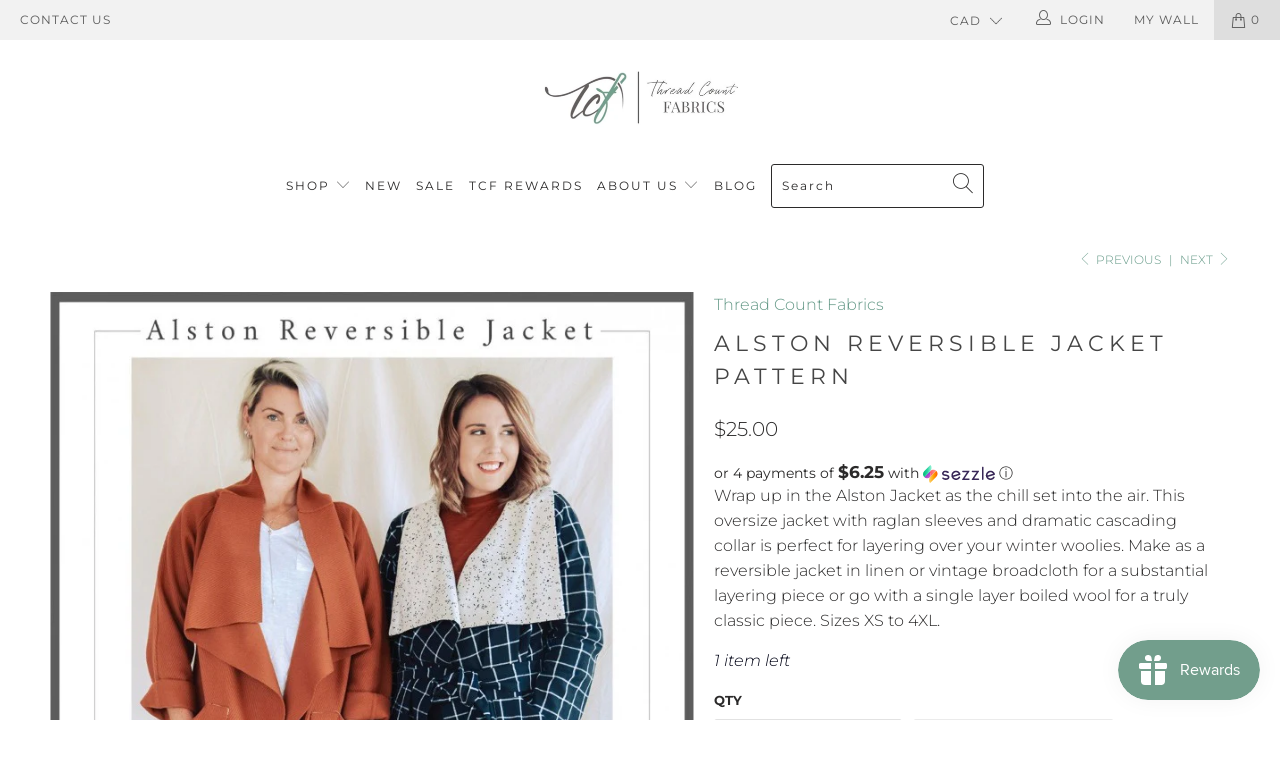

--- FILE ---
content_type: text/html; charset=UTF-8
request_url: https://front.smartwishlist.webmarked.net/v6/fetchstoredata.php?callback=jQuery34105541496777736825_1768726199810&store_domain=www.threadcountfabrics.ca&store_id=12032498&customer_id=0&_=1768726199811
body_size: 839
content:
jQuery34105541496777736825_1768726199810({"add_tooltip_text":"Add to &lt;a href=&#039;\/a\/mywall&#039;&gt;My Wall&lt;\/a&gt;","remove_tooltip_text":"Remove from &lt;a href=&#039;\/a\/mywall&#039;&gt;My Wall&lt;\/a&gt;","wishlist_icon_color":"#e7677e","wishlist_icon_hover_color":"#e7677e","wishlist_icon_name":"heart-o","wishlist_icon_hover_name":"heart","extra_icon_class_name":"","extra_icon_hover_class_name":"","use_extra_icon":"0","display_item_count":"0","use_custom_location":"0","custom_location":null,"tooltip_offset_x":"0px","tooltip_offset_y":"0px","proxy_base":"\/a\/mywall","tooltip_position":"top","display_tooltip":"1","display_topbadge":"1","topbadge_color":"#ffffff","topbadge_background_color":"#5b5b5b","topbadge_padding":"2px 6px","enable_accounts":"1","force_login":"0","extra_css_product":"span.topbadge {\r\n    vertical-align: middle !important;\r\n}\r\n.unbookmarked {\n    color: #e7677e !important;\n}\n\n.unbookmarked:hover {\n    color:  #e7677e;\n}\n\n.bookmarked {\n    color:  #e7677e;\n}\n\n.bookmarked:hover {\n    color:  #e7677e;\n}\n\n\n.tooltip-store-theme {\n\tborder-radius: 5px !important; \n\tborder: 1px solid #a79c9d !important;\n\tbackground: #a79c9d !important;\n\tcolor: #ffffff !important;\n}\n\n.tooltipster-content a {\n    color: #ffffff;\n    text-decoration: underline;\n}\n\n.tooltipster-content a:hover {\n    color: #ffffff;\n    text-decoration: underline;\n}\n\n.tooltipster-content a:visited {\n    color: #ffffff;\n    text-decoration: underline;\n}\n\n.tooltip-store-theme .tooltipster-content {\n    font-family: Montserrat !important;\n    font-size: 12px !important;\n}.smartwishlist{cursor:pointer;}","display_tooltip_productpage":"1","use_autosetup":"1","display_fixed_link":"0","swfl_html":"&lt;i class=&quot;fa fa-heart-o&quot;&gt;&lt;\/i&gt; My Wall","swfl_text":"&lt;i class=&quot;fa fa-heart-o&quot;&gt;&lt;\/i&gt; My Wall","swfl_orientation_desktop":"vertical","swfl_position_desktop":"left","swfl_margin_desktop":"bottom","swfl_margin_value_desktop":"40%","swfl_background_color":"#50b291","swfl_text_color":"#ffffff","swpbutton_type":"2","swpbutton_add_text":"Add to My Wall","swpbutton_remove_text":"Remove from My Wall","swpbutton_font_family":"Montserrat","swpbutton_label_fontsize":"14px","swpbutton_icon_fontsize":"14px","swpbutton3_color":"#ffffff","swpbutton3_background_color":"#37478e","swpbutton3_radius":"4px","swpbutton3_width_desktop":"200px","swpbutton3_width_mobile":"100%","swpbutton3_height":"40px","optimize_swpbutton_mobile":"1","mobile_max_width":"500px","disable_notification":"0","wishlist_items":[]});